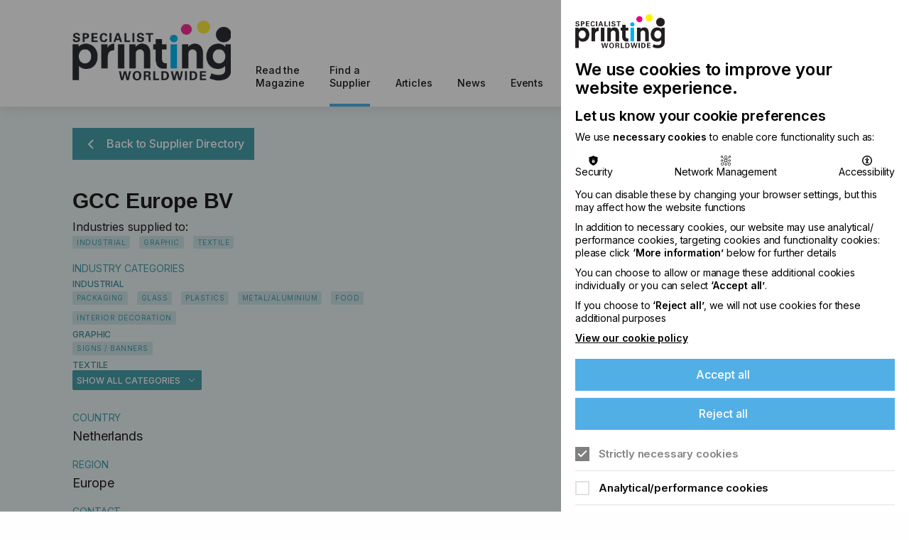

--- FILE ---
content_type: text/html; charset=UTF-8
request_url: https://www.specialistprinting.com/find-a-supplier/gcc-europe-bv/
body_size: 5960
content:
<!DOCTYPE html>

<!--[if lt IE 7]>
<html lang="en"
      class="no-js ie legacy-ie lt-ie10 lt-ie9 lte-ie9 lt-ie8 lt-ie7"> <![endif]-->
<!--[if IE 7]>
<html lang="en"
      class="no-js ie legacy-ie lt-ie10 lt-ie9 lte-ie9 lt-ie8"> <![endif]-->
<!--[if IE 8]>
<html lang="en" class="no-js ie legacy-ie lt-ie10 lt-ie9 lte-ie9"> <![endif]-->
<!--[if IE 9]>
<html lang="en" class="no-js ie legacy-ie lt-ie10"> <![endif]-->
<!--[if gt IE 9]><!-->
<html lang="en" class="no-js"> <!--<![endif]-->
<!--[if !IE]><!--><script>if(document.documentMode) document.documentElement.className+=' ie'+document.documentMode;</script><!--<![endif]-->

<head>

    
    <meta http-equiv="X-UA-Compatible" content="IE=Edge,chrome=1">
<title>GCC Europe BV
 | Specialist Printing Worldwide</title>


<meta charset="utf-8">
<meta name="author" content="GCC Europe BV
 | Specialist Printing Worldwide">
<meta name="generator" content="Grandad Digital - Powered by You.Create Content Management System">

<script type="application/ld+json">
{
  "@context": "https://schema.org",
  "@type": "Organization",
  "url": "https://www.specialistprinting.com/",
  "logo": "https://www.specialistprinting.com/assets/img/logo.png"
}
</script>

<!-- cache buster: file not found assets/img/favicons/favicon.png -->
    <link rel="canonical"/>
    
<meta name="viewport"
      content="width=device-width, initial-scale=1, maximum-scale=1, user-scalable=no"/>
<link rel="dns-prefetch" href="https://www.specialistprinting.com/"/>
<!--<link rel="dns-prefetch" href="//fast.fonts.com" />-->

<link href="https://fonts.googleapis.com/css2?family=Inter:wght@300;400;500;600&display=swap" rel="stylesheet">
<link rel="stylesheet" href="https://unpkg.com/swiper/swiper-bundle.min.css">

<link href="https://www.specialistprinting.com/assets/css/app.css?v=56398cbfeebb88b1b7c6a25808f87460" rel="stylesheet" type="text/css" />
<script>
  document.documentElement.className = document.documentElement.className.replace(/\bno-js\b/, 'js');
  var base_url = 'https://www.specialistprinting.com/',
    gdrck = '6LfNu7YZAAAAAMU6itaBmJ7qCeeR1Sn8cEaVE5Sn',
    $ajaxRequestSent = false;
</script>

<!-- Global site tag (gtag.js) - Google Analytics -->
<script>
  function addGA4(){
    var script = document.createElement('script');
    script.setAttribute("async", "");
    script.src = "https://www.googletagmanager.com/gtag/js?id=G-0EB5QTRVLZ";
    document.getElementsByTagName('head')[0].appendChild(script);
    window.dataLayer = window.dataLayer || [];
    function gtag(){dataLayer.push(arguments);}
    gtag('js', new Date());
    gtag('config', 'G-0EB5QTRVLZ');



  }


</script>

    <!-- End Google Analytics -->
    <script>
      function addGA(){
        var script = document.createElement('script');
        script.setAttribute("async", "");
        script.src = "https://www.googletagmanager.com/gtag/js?id=UA-71349367-1";
        document.getElementsByTagName('head')[0].appendChild(script);
        function gtag(){dataLayer.push(arguments);}
        gtag('js', new Date());
        gtag('config', 'UA-71349367-1');
        window.gtag = gtag;

      }
    </script>
    <script>
      window.dataLayer = window.dataLayer || [];

    </script>


    
            <meta property="og:type" content="website"/>
                        <meta property="og:title" content="GCC Europe BV - Specialist Printing Worldwide"/>
                        <meta property="og:url" content="https://www.specialistprinting.com/find-a-supplier/gcc-europe-bv/"/>
                        <meta property="og:image" content="https://www.specialistprinting.com/assets/img/logo.png"/>
                        <meta property="og:site_name" content="Specialist Printing Worldwide"/>
                        <meta property="og:locale" content="EN_GB"/>
                        <meta property="twitter:card" content="summary_large_image"/>
                        <meta property="twitter:title" content="GCC Europe BV - Specialist Printing Worldwide"/>
                        <meta property="twitter:image:src" content="https://www.specialistprinting.com/assets/img/logo.png"/>
                        <meta property="twitter:image:alt" content="Specialist Printing Worldwide"/>
                        <meta property="twitter:domain" content="www.specialistprinting.com"/>
            

<script>
  function addHubspot(){
    var script = document.createElement('script');
    script.setAttribute("async", "");
    script.setAttribute("id", "hs-script-loader");
    script.src = "//js-eu1.hs-scripts.com/143603528.js";
    document.getElementsByTagName('head')[0].appendChild(script);
  }

</script>



<link rel="apple-touch-icon" sizes="180x180" href="https://www.specialistprinting.com/assets/favicons/apple-touch-icon.png">
<link rel="icon" type="image/png" sizes="32x32" href="https://www.specialistprinting.com/assets/favicons/favicon-32x32.png">
<link rel="icon" type="image/png" sizes="16x16" href="https://www.specialistprinting.com/assets/favicons/favicon-16x16.png">
<link rel="manifest" href="https://www.specialistprinting.com/assets/favicons/site.webmanifest">
<meta name="msapplication-TileColor" content="#ffffff">
<meta name="theme-color" content="#ffffff">

</head>
<body class="dark-blue">


<div class="_gd_advert_container billboard mobile_banner"></div>
<div class="header-sizer ">
<header class="header ">
  
  <div class="container desktop-only">
    <div class="header-inner">
      <div class="header-left">
        <div class="container mobile-only">
          <div class="header-left-inner">
            <a href="https://www.specialistprinting.com/" class="logo" aria-label=""></a>

            <button class="nav-trigger font-bold">
                <span class="menu-label">Menu</span>
            </button>
          </div>
        </div>
      </div>
      <div class="header-right">
        <div class="container mobile-only">
          <div class="header-right-inner">
            <nav class="main-nav mobile">
                        <a  href="https://www.specialistprinting.com/read-the-magazine/"                                                        title="Read the Magazine">Read the Magazine</a>
                <a  href="https://www.specialistprinting.com/find-a-supplier/" class="active"                                                       title="Find a Supplier">Find a Supplier</a>
                <a  href="https://www.specialistprinting.com/articles/"                                                        title="Articles">Articles</a>
                <a  href="https://www.specialistprinting.com/news/"                                                        title="News">News</a>
                <a  href="https://www.specialistprinting.com/events/"                                                        title="Events">Events</a>
                <a  href="https://www.specialistprinting.com/printconnect-podcast/"                                                        title="printconnect Podcast">printconnect Podcast</a>
                <a  href="https://www.specialistprinting.com/advertise-with-us/"                                                        title="Work with Us">Work with Us</a>
                <a  href="https://www.specialistprinting.com/chineseissues/"                                                        title="Chinese Publication">Chinese Publication</a>
                <a  href="https://www.specialistprinting.com/latest-newsletter/"                                                        title="Latest Newsletter">Latest Newsletter</a>
                    </nav>
            <nav class="top-nav mobile">
                <!-- <div class="member-nav-container"></div> -->
                <a href="https://www.specialistprinting.com/search/">Search</a>
                <button class="button  button-no-arrow active join-printconnect">Join Printconnect</button>

                            </nav>
          </div>
        </div>
      </div>
    </div>
  </div>

</header>
</div>

    <div class="overlay"></div>
    <div class="overlay-login"></div>
    <div class="outer-container">
      <div class="filter-overlay"></div>
    
<div class="gdad-data" data-gdad="1470"></div>
<div class="page company">
  <section class="template template-company   ">
      <div class="template-top ">
        <div class="container template-top-inner">
          <div class="template-content">

            <div class="template-back">
              <a href="https://www.specialistprinting.com/find-a-supplier/"><div class="button button-teal button-back">Back to Supplier Directory</div></a>
            </div>
            <div class="template-content-top">
                            <div class="template-title-wrapper">
                                  <h1 class="template-title font-title font-large"><span>GCC Europe BV</span>
</h1>
                                <div class="market_segments">
                  <div class="segments-label tag-title">Industries supplied to:</div>
                                  <span class="market_segment">Industrial</span>
                                  <span class="market_segment">Graphic</span>
                                  <span class="market_segment">Textile</span>
                                </div>
              </div>

            </div>
            <div class="template-content-left">







              <div class="template-tags">
                              <div class="template-tag tag-accordion-container">
                  <div class="tag-title">Industry Categories</div>
                  <div class="tag-accordion company">

                                    <div class="tag-check tag-title-sub">Industrial</div>
                                      <div class="tag-check tag-block">Packaging</div>
                                      <div class="tag-check tag-block">Glass</div>
                                      <div class="tag-check tag-block">Plastics</div>
                                      <div class="tag-check tag-block">Metal/Aluminium</div>
                                      <div class="tag-check tag-block">Food</div>
                                      <div class="tag-check tag-block">Interior Decoration</div>
                                                      <div class="tag-check tag-title-sub">Graphic</div>
                                      <div class="tag-check tag-block">Signs / Banners</div>
                                                      <div class="tag-check tag-title-sub">Textile</div>
                                      <div class="tag-check tag-block">Home Textiles</div>
                                      <div class="tag-check tag-block">Apparel & garments</div>
                                                    </div>

                </div>
              
                                <div class="template-tag">
                  <div class="tag-title" >Country</div>
                  <div class="tag">Netherlands</div>
                </div>
                                                <div class="template-tag">
                  <div class="tag-title" >Region</div>
                  <div class="tag">Europe</div>
                </div>
                



              </div>


              <div class="template-contact">
                <div class="contact-label">Contact</div>
                <span class="contact-icon address">Eglantierbaan 43-45, 2908 LV Capelle aan den Ijssel</span>
                <span class="contact-icon phone_number">+31 10 442 1486</span>
                <span class="contact-icon initial_contact"></span>
              </div>


              <div class="template-buttons">
                <a href="https://www.gccworld.com/" target="_blank"><div class="button button-teal">Visit our Website</div></a>
                              </div>
            </div>

            <div class="template-content-right">



                          </div>

          </div>


        </div>
      </div>

    </div>

      </section>

  </div>
    <div class="push"></div>

  </div>
<footer class="footer">
    <div class="container">
        <section class="footer-section">
                            <nav class="footer-nav">
                                            <a  href="https://www.specialistprinting.com/about-us/">About Us</a>
                                            <a  href="https://www.specialistprinting.com/contact-us/">Contact Us</a>
                                            <a  href="https://www.specialistprinting.com/publish-with-us/">Publish with us</a>
                                            <a  href="https://www.specialistprinting.com/terms-and-conditions/">Terms and Conditions</a>
                                            <a  href="https://www.specialistprinting.com/privacy/">Privacy</a>
                                    </nav>
                    </section>


        <div class="footer-info">
            <section class="footer-contact">
                <div class="footer-address">Chamond Media Ltd - Trading as Specialist Printing Worldwide</div>
                <div class="footer-reg">Registered in the UK, Company No.: 12186669 </div>
                <div class="footer-phone">Phone: <a href="tel:+44 7889 637 434">+44 7889 637 434</a></div>
            </section>

            <section class="footer-section social-links">
                                    <div class="footer-section-inner social-icons">
                        <a href="https://www.facebook.com/specialistprintingworldwide/" class="facebook" title="Facebook"
   target="_blank"></a><a href="https://www.linkedin.com/company/specialistprinting" class="linkedin" title="LinkedIn"
   target="_blank"></a><a href="https://youtube.com/channel/UCUtDTXVjfDBLeLIkKW0ZsTQ" class="youtube" title="Youtube"
   target="_blank"></a>                    </div>
                            </section>
        </div>



        <section class="footer-logos">
            <a href="https://esma.com/" class="footer-logo esma" target="_blank"></a>
            <a href="https://www.printingunited.com/" class="footer-logo printing" target="_blank"></a>
            <a href="https://www.fespa.com/en " class="footer-logo fespa" target="_blank"></a>

            <a href="https://sgai.org.in/aboutus.html" target="_blank" class="footer-logo sgai"></a>
            <div class="footer-logo csgia"></div>
            <div class="footer-logo cspia"></div>
            <a href="https://fogra.org/en/" target="_blank" class="footer-logo fogra"></div>

        </section>

    </div>

    <section class="footer-credit">
        <div class="container">
            <div class="copy font-xsmall">&copy; 2026 Specialist Printing Worldwide |
                All Rights Reserved
            </div>

            <div class="credit font-xsmall">
                Site by <a href="https://grandad.digital" target="_blank" rel="noreferrer" title="Grandad Digital">Grandad.digital</a>
            </div>
        </div>
    </section>

</footer>

<div class="modal-banner ">
    <div class="modal-banner-bg close-modal"></div>
    <div class="modal-banner-container tall blue">
    <button class="close-modal close-modal-button">
      <svg xmlns="http://www.w3.org/2000/svg" width="20" height="21" viewBox="0 0 20 21" fill="none">
        <title>Close modal</title>
      <path d="M18.6985 2.00024L1.69866 19.0001" stroke="#000000" stroke-width="3"/>
      <path d="M18.2838 19L1.28399 2.00017" stroke="#000000" stroke-width="3"/>
      </svg>
    </button>
    <div class="modal-banner-inner">

          <div class="modal-image">
        <div class="image-container ">
            <img src="https://www.specialistprinting.com/assets/img/blank.png"  data-custom="{&quot;img_src&quot;:&quot;images\/uploads\/25b4e15b62deb73c211dcb7b498198cf.png&quot;,&quot;original&quot;:{&quot;width&quot;:&quot;1920&quot;,&quot;height&quot;:&quot;1080&quot;,&quot;orientation&quot;:&quot;landscape&quot;}}"  alt=""/>
        </div>
      </div>
        <div class="modal-content">
        <h3 class="modal-title font-title font-large ">If you're enjoying our content</h3>
          <div class="te">
        <p>Please sign up to printconnect for exclusive offers on events, a monthly roundup of the latest news, and the latest issue sent directly to you and more.</p>      </div>
                        <button class="button show-iframe">Join printconnect</button>
              </div>
    </div>
        <div class="banner-inner-btm">
        <iframe src="https://share-eu1.hsforms.com/18vD-C-djQ2W6xhAhzYR-PQ2dhx6w"></iframe>
    </div>
        <svg class="modal-svg" width="570" height="229" viewBox="0 0 570 229" fill="none" xmlns="http://www.w3.org/2000/svg">
    <ellipse cx="558.95" cy="42.1625" rx="35.2293" ry="35.2087" transform="rotate(167.666 558.95 42.1625)" fill="#522F85"/>
    <ellipse cx="462.537" cy="157.85" rx="57.2476" ry="57.2142" transform="rotate(167.666 462.537 157.85)" fill="#522F85"/>
    <ellipse cx="299.459" cy="216.032" rx="61.6513" ry="61.6153" transform="rotate(167.666 299.459 216.032)" fill="#522F85"/>
    <ellipse cx="89.886" cy="185.27" rx="74.8623" ry="74.8185" transform="rotate(167.666 89.886 185.27)" fill="#522F85"/>

    </svg>
  </div>
</div>

<script id="_gd_adverts">
    _gd_adverts_sizes = [{"slot_size":"billboard","desktop":"1","mobile":"0"},{"slot_size":"leaderboard","desktop":"1","mobile":"0"},{"slot_size":"mpu","desktop":"1","mobile":"1"},{"slot_size":"skyscraper","desktop":"1","mobile":"0"},{"slot_size":"mobile_banner","desktop":"0","mobile":"1"},{"slot_size":"mobile_leaderboard","desktop":"0","mobile":"1"},{"slot_size":"small_square","desktop":"1","mobile":"1"}];
    _gd_adverts_views = {"billboard":"<div class=\"advert billboard\">\n    <div class=\"advert-inner\">\n        <div class=\"sizer\">\n            <%\n            if (slot_type == \"image\" && image_url)\n            {\n            %>\n            <a class=\"_gd_ad_target event-ad-link<% if (open_in_new_window) { %>-external\"\n               target=\"_blank<% } %>\"\n               data-_gd_ad_data=\"[<%=campaign_id%>,<%=advert_id%>,<%=id%>]\"\n               href=\"<%=target_url%>\" title=\"<%=target_title%>\">\n                <img src=\"<%=image_url%>\"\/>\n            <\/a>\n            <%\n            }\n            else if (slot_type == \"embed\" && embed_code)\n            {\n            print(embed_code);\n            }\n            %>\n        <\/div>\n    <\/div>\n<\/div>\n","mobile_banner":"<div class=\"advert m_banner\">\n    <div class=\"advert-inner\">\n        <div class=\"sizer\">\n            <%\n            if (slot_type == \"image\" && image_url)\n            {\n            %>\n            <a class=\"_gd_ad_target event-ad-link-<% if (open_in_new_window) { %>external\"\n               _target=\"about:blank<% } %>\"\n               data-_gd_ad_data=\"[<%=campaign_id%>,<%=advert_id%>,<%=id%>]\"\n               href=\"<%=target_url%>\">\n                <img src=\"<%=image_url%>\"\/>\n            <\/a>\n            <%\n            }\n            else if (slot_type == \"embed\" && embed_code)\n            {\n            print(embed_code);\n            }\n            %>\n        <\/div>\n    <\/div>\n<\/div>\n"};
    _gd_adverts_data = {"page_limit":"2","campaigns":[{"id":"1288","weight":100,"tracking_code":"","adverts":[{"id":"1287","weight":100,"tracking_code":"","slots":[{"id":"1267","weight":50,"tracking_code":"","slot_size":"leaderboard","slot_type":"image","image_url":"https:\/\/www.specialistprinting.com\/images\/uploads\/588ad8527fa065dfb553a6ecafdd18d2.jpg","target_url":"https:\/\/www.specialistprinting.com\/advertise-with-us\/","target_title":"","open_in_new_window":false},{"id":"1343","weight":50,"tracking_code":"","slot_size":"mobile_leaderboard","slot_type":"image","image_url":"https:\/\/www.specialistprinting.com\/images\/uploads\/9330d3c348f49da0a5dfd0e8bb9ba4e3.png","target_url":"https:\/\/www.specialistprinting.com\/advertise-with-us\/","target_title":"","open_in_new_window":false}]}]}]};
</script>

<script
  src="https://code.jquery.com/jquery-3.5.1.min.js"
  integrity="sha256-9/aliU8dGd2tb6OSsuzixeV4y/faTqgFtohetphbbj0="
  crossorigin="anonymous"></script>
  <script defer src="https://code.jquery.com/ui/1.12.1/jquery-ui.min.js" integrity="sha256-VazP97ZCwtekAsvgPBSUwPFKdrwD3unUfSGVYrahUqU=" crossorigin="anonymous"></script>
<script src="https://cdn.jsdelivr.net/npm/ie11-custom-properties@latest/ie11CustomProperties.js"></script>
<script src="https://cdn.jsdelivr.net/npm/litepicker/dist/js/main.js"></script>

<script src="https://unpkg.com/swiper/swiper-bundle.min.js"></script>
<script defer type="text/javascript" src="https://www.specialistprinting.com/assets/js/vendor/foundation.min.js?v=c7bcb504230dd454c8a7282f44f11a56"></script>
<script defer type="text/javascript" src="https://www.specialistprinting.com/assets/js/vendor/isotope.js?v=429037b5aee16c10d7b2493b8cb50a4a"></script>
<script defer type="text/javascript" src="https://www.specialistprinting.com/assets/js/vendor/filter.js?v=f337f2c1a71e563e6a10b59620c3dc12"></script>
<script defer type="text/javascript" src="https://www.specialistprinting.com/assets/js/vendor/jquery.fileupload.js?v=186d5698bb9a6f232a6155a1d08c810b"></script>
<script defer type="text/javascript" src="https://www.specialistprinting.com/assets/js/vendor/js.cookie.js?v=32c401393bb4ff6be63836f2ea75f1f3"></script>
<script defer type="text/javascript" src="https://www.specialistprinting.com/assets/js/vendor/bodyscrollock.js?v=69b5d0f0253f81d0aa0394c9b472edd5"></script>
<script defer type="text/javascript" src="https://www.specialistprinting.com/assets/js/dist/form.js?v=de2977ca68dcf73f513daf8642f991f6"></script>
<script defer type="text/javascript" src="https://www.specialistprinting.com/assets/js/dist/form-filter.js?v=b2eab670e008712a7feb410bf5be32f9"></script>
<script defer type="text/javascript" src="https://www.specialistprinting.com/assets/js/dist/search.js?v=f7cbd64dfd8a3b4b29626ae851cc3493"></script>
<script defer type="text/javascript" src="https://www.specialistprinting.com/assets/js/dist/members.js?v=5734b6b6ad216c2b28bce5206de28919"></script>
<script defer type="text/javascript" src="https://www.specialistprinting.com/assets/js/dist/images.js?v=369ad637e349f175d14cba85559668b3"></script>
<script defer type="text/javascript" src="https://www.specialistprinting.com/assets/js/dist/events.js?v=bdd29936c2b51818a0b66646497331a1"></script>
<script defer type="text/javascript" src="https://www.specialistprinting.com/assets/js/dist/video.js?v=3455de3fa252261559dc7988326a9e7b"></script>
<script defer type="text/javascript" src="https://www.specialistprinting.com/assets/js/dist/cookie.js?v=7a63cba0bc61b816699530af7f1c203e"></script>
<script defer type="text/javascript" src="https://www.specialistprinting.com/assets/js/dist/modal.js?v=66f6984a4d540ec20b3705163dd64b4b"></script>
<script defer type="text/javascript" src="https://www.specialistprinting.com/assets/js/dist/app.js?v=83367224a42c7c869c6a0ec16ad0c750"></script>
<script defer type="text/javascript" src="https://www.specialistprinting.com/assets/js/dist/adverts.js?v=79be053380bc4b4322a48987fc44d4af"></script>
<script defer type="text/javascript" src="https://www.specialistprinting.com/assets/js/dist/supplier_directory_form.js?v=5644ea09858cfd1d86f6bfd20947654d"></script><div class="modal" id="modal"></div>

</body>
<script defer type="text/javascript" src = "[data-uri]"></script>

</html>


--- FILE ---
content_type: image/svg+xml
request_url: https://www.specialistprinting.com/assets/img/map-pin-t.svg
body_size: -18
content:
<svg width="24" height="24" fill="none" xmlns="http://www.w3.org/2000/svg"><path d="M21 10c0 7-9 13-9 13s-9-6-9-13a9 9 0 1118 0z" stroke="#479FAB" stroke-width="2" stroke-linecap="round" stroke-linejoin="round"/><path d="M12 13a3 3 0 100-6 3 3 0 000 6z" stroke="#479FAB" stroke-width="2" stroke-linecap="round" stroke-linejoin="round"/></svg>

--- FILE ---
content_type: application/javascript
request_url: https://www.specialistprinting.com/assets/js/dist/cookie.js?v=7a63cba0bc61b816699530af7f1c203e
body_size: 3134
content:
"use strict";

var dropCookie = true;
var cookieDuration = 365;
var cookieName = 'complianceCookiePWO';
var cookieValue = {
  functional: false,
  advertising: false,
  performance: false
};
var full_domain = /:\/\/([^\/]+)/.exec(window.location.href)[1];
var domain = 'grandaddigital.co.uk';
var path = window.location.pathname;
function removeCookie(cookie) {
  if (Cookies.get(cookie)) {
    Cookies.remove(cookie, {
      path: '/',
      domain: '.' + full_domain
    });
    Cookies.remove(cookie, {
      path: '/',
      domain: '.' + domain
    });
    Cookies.remove(cookie, {
      path: '/'
    });
  }
}
$(document).ready(function () {
  if (!checkCookie(window.cookieName)) {
    createBanner();
    triggerOptions(cookieValue);
  } else {
    cookieValue = getCookie(window.cookieName);
    triggerOptions(cookieValue);
  }
});
$(document).on('change', '#cookie-law input[type="checkbox"]', function () {
  var $this = $(this),
    name = $this.attr('name'),
    prop = $this.prop('checked');
  $(document).find('input[name="' + name + '"]').prop('checked', prop);
});
$(document).on('click', '#cookie-law .more-info', function () {
  if ($(this).hasClass('open')) {
    $(this).removeClass('open');
    $('.cookie-consent-detail').removeClass('open');
  } else {
    $(this).addClass('open');
    $('.cookie-consent-detail').addClass('open');
  }
});
$(document).on('click', '#cookie-law .cancel', function () {
  $('#cookie-law .more-info').removeClass('open');
  $('.cookie-consent-detail').removeClass('open');
});
$(document).on('click', '.accept-all', function () {
  $('input[name="functional_cookies"]').prop('checked', true);
  $('input[name="advertising_cookies"]').prop('checked', true);
  $('input[name="performance_cookies"]').prop('checked', true);
  cookieValue['functional'] = true;
  cookieValue['advertising'] = true;
  cookieValue['performance'] = true;
  triggerOptions(cookieValue);
  createCookie(cookieName, cookieValue, cookieDuration);
  hideBanner();
  // removeBanner();
});

$(document).on('click', '.reject-all', function () {
  $('input[name="functional_cookies"]').prop('checked', false);
  $('input[name="advertising_cookies"]').prop('checked', false);
  $('input[name="performance_cookies"]').prop('checked', false);
  cookieValue['functional'] = false;
  cookieValue['advertising'] = false;
  cookieValue['performance'] = false;
  triggerOptions(cookieValue);
  createCookie(cookieName, cookieValue, cookieDuration);
  hideBanner();
  // removeBanner();
});

$(document).on('click', '.accept', function () {
  var functional_cookies = $('input[name="functional_cookies"]').prop('checked'),
    advertising_cookies = $('input[name="advertising_cookies"]').prop('checked'),
    performance_cookies = $('input[name="performance_cookies"]').prop('checked');
  cookieValue['functional'] = functional_cookies;
  cookieValue['advertising'] = advertising_cookies;
  cookieValue['performance'] = performance_cookies;
  triggerOptions(cookieValue);
  createCookie(cookieName, cookieValue, cookieDuration);
  hideBanner();

  // removeBanner();
});

function triggerOptions(cookieValue) {
  //turn on tracking
  if (cookieValue.functional) {} else {}
  if (cookieValue.advertising) {} else {
    if (Cookies.get('DSID')) {
      Cookies.remove('DSID', {
        path: '/',
        domain: '.doubleclick.net'
      });
    }
  }
  if (cookieValue.performance) {
    if (typeof addGA4 == 'function') {
      addHubspot();
    }
    if (typeof addGA == 'function') {
      addGA(window, document, 'script', '//www.google-analytics.com/analytics.js', 'ga');
    }
    if (typeof addGA4 == 'function') {
      addGA4();
    }
    if (typeof addGTM == 'function') {
      addGTM(window, document, 'script', 'dataLayer');
    }
    if (typeof addHotjar == 'function') {
      addHotjar(window, document, 'https://static.hotjar.com/c/hotjar-', '.js?sv=');
    }
    if (typeof addFbPixel == 'function') {
      addFbPixel();
    }
    if (typeof addLinkedIn == 'function') {
      addLinkedIn();
    }
    if (typeof addTwitter == 'function') {
      addTwitter();
    }
  } else {
    removeGTM();
    removeGA();
    removeAddThis();
    removeHotjar();
    removeYouTube();
    removeVimeo();
    removeGoogle();
    removeFacebook();
    removeAdSense();
  }
}
function addAddThis() {
  if (typeof addthis_id != 'undefined' && addthis_id.length) {
    var addthis_script = document.createElement('script'),
      head = document.getElementsByTagName('head')[0];
    addthis_config = {
      pubid: addthis_id,
      data_track_clickback: false,
      data_use_cookies_ondomain: 1,
      data_use_cookies: 1
    };
    addthis_script.id = "addthis_script";
    addthis_script.src = '//s7.addthis.com/js/300/addthis_widget.js#pubid="' + addthis_id + '"';
    addthis_script.type = "text/javascript";
    head.appendChild(addthis_script);
  }
}
function removeAddThis() {
  $('.share-this').hide();
  if ($('#addthis_script').length) {
    $('#addthis_script').remove();
  }
  removeCookie('__atuvc');
  removeCookie('__atuvs');
  if (Cookies.get('loc')) {
    Cookies.remove('loc', {
      path: '/',
      domain: '.addthis.com'
    });
  }
  if (Cookies.get('uvc')) {
    Cookies.remove('uvc', {
      path: '/',
      domain: '.addthis.com'
    });
  }
  if (Cookies.get('xtc')) {
    Cookies.remove('xtc', {
      path: '/',
      domain: '.addthis.com'
    });
  }
}
function removeGTM() {
  removeCookie('_ga');
  removeCookie('_gid');
  removeCookie('_gat');
  if (typeof ga_id != "undefined") {
    removeCookie('_ga_' + ga_id);
  }
}
function removeGA() {
  removeCookie('_ga');
  removeCookie('_gid');
  removeCookie('_gat');
  if (typeof ga_id != "undefined") {
    removeCookie('_ga_' + ga_id);
  }
}
function removeHotjar() {
  removeCookie('_hjAbsoluteSessionInProgress');
  removeCookie('_hjTLDTest');
  removeCookie('_hjid');
  removeCookie('_hjFirstSeen');
}
function removeAdSense() {
  removeCookie('_gcl_au');
}
function removeYouTube() {
  if (Cookies.get('VISITOR_INFO1_LIVE')) {
    Cookies.remove('VISITOR_INFO1_LIVE', {
      path: '/',
      domain: '.youtube.com'
    });
  }
  if (Cookies.get('YSC')) {
    Cookies.remove('YSC', {
      path: '/',
      domain: '.youtube.com'
    });
  }
}
function removeVimeo() {
  if (Cookies.get('vuid')) {
    Cookies.remove('vuid', {
      path: '/',
      domain: '.vimeo.com'
    });
  }
}
function removeGoogle() {
  if (Cookies.get('1P_JAR')) {
    Cookies.remove('1P_JAR', {
      path: '/',
      domain: '.google.com'
    });
  }
  if (Cookies.get('CONSENT')) {
    Cookies.remove('CONSENT', {
      path: '/',
      domain: '.google.com'
    });
  }
  if (Cookies.get('_GRECAPTCHA')) {
    Cookies.remove('_GRECAPTCHA', {
      path: '/',
      domain: '.google.com'
    });
  }
  if (Cookies.get('NID')) {
    Cookies.remove('NID', {
      path: '/',
      domain: '.google.com'
    });
  }
  if (Cookies.get('__Secure-3PAPISID')) {
    Cookies.remove('__Secure-3PAPISID', {
      path: '/',
      domain: '.google.com'
    });
  }
  if (Cookies.get('__Secure-3PSID')) {
    Cookies.remove('__Secure-3PSID', {
      path: '/',
      domain: '.google.com'
    });
  }
  if (Cookies.get('__Secure-3PSIDCC')) {
    Cookies.remove('__Secure-3PSIDCC', {
      path: '/',
      domain: '.google.com'
    });
    Cookies.remove('__Secure-3PSIDCC', {
      path: '/'
    });
  }
}
function removeFacebook() {
  removeCookie('_fbp');
}
function createBanner() {
  var container = $('<div id="cookie-law" role="banner" class="cookie-consent"></div>'),
    container_inner = $('<div  class="cookie-consent-inner"></div>'),
    consent_top = $('<div class="cookie-consent-top"></div>'),
    logo = $('<div class="cookie-consent-logo"></div>'),
    title = $('<div class="cookie-consent-title">We use cookies to improve your website experience.</div>'),
    subtitle = $('<div class="cookie-consent-subtitle">Let us know your cookie preferences</div>'),
    text1 = $('<div class="cookie-text"><p>We use <strong>necessary cookies</strong> to enable core functionality such as:</p></div>'),
    text2 = $('<div class="cookie-text"><ul><li class="sec">Security</li><li class="nm">Network Management</li><li class="acc">Accessibility</li></ul></div>'),
    text3 = $('<div class="cookie-text"><p>You can disable these by changing your browser settings, but this may affect how the website functions</p></div>'),
    text4 = $('<div class="cookie-text"><p>In addition to necessary cookies, our website may use analytical/ performance cookies, targeting cookies and functionality cookies: please click <strong>‘More information’</strong> below for further details</p></div>'),
    text5 = $('<div class="cookie-text"><p>You can choose to allow or manage these additional cookies individually or you can select <strong>‘Accept all’</strong>.</p></div>'),
    text6 = $('<div class="cookie-text"><p>If you choose to <strong>‘Reject all’</strong>, we will not use cookies for these additional purposes</p></div>'),
    link = $('<a href="/privacy/" target="_blank" class=" cookie-consent-link ">View our cookie policy</a>'),
    consent_middle = $('<div class="cookie-consent-section cookie-consent-middle"></div>'),
    necessary_cookies = $('<label for="necessary_cookies" class="necessary"><input checked="true" disabled type="checkbox" name="necessary_cookies" id="necessary_cookies" /><span>Strictly necessary cookies</span></label>'),
    functional_cookies = $('<label for="functional_cookies" class="functional_cookies"><input type="checkbox" name="functional_cookies" id="functional_cookies" /><span>Analytical/performance cookies</span></label>'),
    advertising_cookies = $('<label for="advertising_cookies" class="advertising_cookies"><input type="checkbox" name="advertising_cookies" id="advertising_cookies" /><span>Targeting cookies</span></label>'),
    performance_cookies = $('<label for="performance_cookies" class="performance_cookies"><input type="checkbox" name="performance_cookies" id="performance_cookies" /><span>Functionality cookies</span></label>'),
    consent_bottom = $('<div class="cookie-consent-section cookie-consent-bottom"></div>'),
    accept_all = $('<button class="button button-solid-black button-solid accept-all"><span>Accept all</span></button>'),
    reject_all = $('<button class="button button-solid-black button-solid reject-all"><span>Reject all</span></button>'),
    accept = $('<button class="button button-solid-black button-solid accept"><span>Accept cookie selection</span></button>'),
    info = $('<button class="more-info">More information</button>'),
    consent_detail = $('<div class="cookie-consent-detail"></div>'),
    consent_detail_title = $('<div class="cookie-consent-detail-title">Choose your cookie preferences</div>'),
    necessary_detail = $('<div class="cookie-consent-detail-section">These are cookies that are required for the operation of our website. They include, for example, cookies that enable you to log into secure areas of our website.</div>'),
    functional_detail = $('<div class="cookie-consent-detail-section"> These allow us to recognise and count the number of visitors and to see how visitors move around our website when they are using it. This helps us to improve the way our website works, for example, by ensuring that users are finding what they are looking for easily. Examples of these types of cookies include <a href="https://marketingplatform.google.com/intl/en_uk/about/analytics/" target="_blank">Google Analytics</a> and <a href="https://www.hotjar.com/" target="_blank">Hotjar</a>.</div>'),
    advertising_detail = $('<div class="cookie-consent-detail-section">These cookies record your visit to our website, the pages you have visited and the links you have followed. We will use this information to make our website and the advertising displayed on it more relevant to your interests. We may also share this information with third parties for this purpose.</div>'),
    performance_detail = $('<div class="cookie-consent-detail-section">These are used to recognise you when you return to our website. This enables us to personalise our content for you, greet you by name and remember your preferences (for example, your choice of language or region).</div>'),
    save = $('<button class="button button-solid-black button-solid accept"><span>Save Settings</span></button>'),
    cancel = $('<button class="button button-transparent button-transparent-black cancel"><span>Cancel</span></button>');
  consent_top.append(logo, title, subtitle, text1, text2, text3, text4, text5, text6, link, accept_all, reject_all);
  consent_middle.append(necessary_cookies, functional_cookies, advertising_cookies, performance_cookies);
  consent_bottom.append(accept, info);
  var necessary_cookies_clone = necessary_cookies.clone(),
    functional_cookies_clone = functional_cookies.clone(),
    advertising_cookies_clone = advertising_cookies.clone(),
    performance_cookies_clone = performance_cookies.clone();
  necessary_detail.prepend(necessary_cookies_clone);
  functional_detail.prepend(functional_cookies_clone);
  advertising_detail.prepend(advertising_cookies_clone);
  performance_detail.prepend(performance_cookies_clone);
  consent_detail.append(consent_detail_title, necessary_detail, functional_detail, advertising_detail, performance_detail, save, cancel);
  container_inner.append(consent_top, consent_middle, consent_bottom, consent_detail);
  container.append(container_inner);
  $('body').append(container);
  $('body').addClass('no-scroll');
  $('input[name="functional_cookies"]').prop('checked', cookieValue['functional']);
  $('input[name="advertising_cookies"]').prop('checked', cookieValue['advertising']);
  $('input[name="performance_cookies"]').prop('checked', cookieValue['performance']);
}
function hideBanner() {
  $('#cookie-law').fadeOut();
  $('body').removeClass('no-scroll');
}
function showBanner() {
  if ($('#cookie-law').length) {
    $(document).find('#cookie-law').fadeIn();
  } else {
    createBanner();
  }
}
function createCookie(name, value, days) {
  Cookies.set(name, JSON.stringify(value), {
    expires: days
  });
}
function checkCookie(name) {
  if (Cookies.get(name) != undefined) {
    var cookie = JSON.parse(Cookies.get(name));
    if (cookie != undefined) {
      return true;
    }
  }
  return false;
}
function eraseCookie(name) {
  Cookies.remove(name, {
    path: ''
  });
}
function getCookie(name) {
  if (Cookies.get(name) != undefined) {
    var cookie = JSON.parse(Cookies.get(name));
    return cookie;
  }
}
function removeBanner() {
  var element = document.getElementById('cookie-law');
  element.parentNode.removeChild(element);
  createCookie(window.cookieName, window.cookieValue, window.cookieDuration);
}
var show_cookies = $('<div class="show-cookies"><div class="show-cookies-inner">Cookie Settings</div></div>');
$('body').append(show_cookies);
$(document).on('click', '.show-cookies', function () {
  window.showBanner();
});

--- FILE ---
content_type: image/svg+xml
request_url: https://www.specialistprinting.com/assets/img/phone-t.svg
body_size: 70
content:
<svg width="24" height="24" fill="none" xmlns="http://www.w3.org/2000/svg"><path d="M22 16.92v3a1.998 1.998 0 01-2.18 2 19.791 19.791 0 01-8.63-3.07 19.502 19.502 0 01-6-6 19.79 19.79 0 01-3.07-8.67A2 2 0 014.11 2h3a2 2 0 012 1.72c.127.96.362 1.903.7 2.81a2 2 0 01-.45 2.11L8.09 9.91a16 16 0 006 6l1.27-1.27a2 2 0 012.11-.45c.908.338 1.85.573 2.81.7A2 2 0 0122 16.92z" stroke="#479FAB" stroke-width="2" stroke-linecap="round" stroke-linejoin="round"/></svg>

--- FILE ---
content_type: application/javascript
request_url: https://www.specialistprinting.com/assets/js/dist/events.js?v=bdd29936c2b51818a0b66646497331a1
body_size: 417
content:
"use strict";

function gdTrackEvents(c, a, l, v, non_interaction) {
  if (c.length && a.length) {
    var event = {
      hitType: 'event',
      eventCategory: c,
      eventAction: a
    };
    if (l != '') {
      event['eventLabel'] = l;
    }
    if (v != '') {
      event['eventValue'] = v;
    }
    if (non_interaction) {
      event['nonInteraction'] = non_interaction;
    }
    if (gdEvents) {
      ga('send', event);
      return true;
    } else {
      // console.log('event tracking: ');
      // console.log(event);
      return false;
    }
  } else {
    console.log('event tracking failed due to no category or action specified');
    return false;
  }
}

/**
 * Ensure a link sends event tracking before changing the page
 */
function gdDelayLinkClick(el, e, c, a) {
  e.preventDefault();
  var href = el.attr('href');
  var proceed = true;
  proceed = gdTrackEvents(c, a, href);
  if (proceed) {
    if (el.attr('target') == '_blank') {
      window.open(href);
    } else {
      window.location.href = href;
    }
  }
}
$(function () {
  $('.event-link').on('mousedown', function (e) {
    gdTrackEvents('Link', 'Click', this.href);
  });
  $('.event-link-external').on('mousedown', function (e) {
    gdTrackEvents('Outbound Link', 'Click', this.href);
  });
  /*$('.event-ad-link').on('mousedown', function(e){
      gdTrackEvents('Advert Link', 'Click', this.href);
  });
  $('.event-ad-link-external').on('mousedown', function(e){
      gdTrackEvents('Outbound Advert Link','Click', this.href);
  });*/

  /*$(window).on('load', function(){
    $('.advert a').each(function(){
      var $advert = $(this),
          title = $advert.attr('title') + " " + $(this).attr('href'),
          category = 'Advert Impression';
        if ($advert.attr('target') === '_blank')
        category = 'Outbound Advert Impression';
        gdTrackEvents(category, 'Load', title);
    });
  });*/
});

--- FILE ---
content_type: image/svg+xml
request_url: https://www.specialistprinting.com/assets/img/chevron-down-w.svg
body_size: -81
content:
<svg width="24" height="24" fill="none" xmlns="http://www.w3.org/2000/svg"><path d="M6 9l6 6 6-6" stroke="#fff" stroke-width="1.5"/></svg>

--- FILE ---
content_type: application/javascript
request_url: https://www.specialistprinting.com/assets/js/dist/form.js?v=de2977ca68dcf73f513daf8642f991f6
body_size: 5281
content:
"use strict";

function _createForOfIteratorHelper(o, allowArrayLike) { var it = typeof Symbol !== "undefined" && o[Symbol.iterator] || o["@@iterator"]; if (!it) { if (Array.isArray(o) || (it = _unsupportedIterableToArray(o)) || allowArrayLike && o && typeof o.length === "number") { if (it) o = it; var i = 0; var F = function F() {}; return { s: F, n: function n() { if (i >= o.length) return { done: true }; return { done: false, value: o[i++] }; }, e: function e(_e2) { throw _e2; }, f: F }; } throw new TypeError("Invalid attempt to iterate non-iterable instance.\nIn order to be iterable, non-array objects must have a [Symbol.iterator]() method."); } var normalCompletion = true, didErr = false, err; return { s: function s() { it = it.call(o); }, n: function n() { var step = it.next(); normalCompletion = step.done; return step; }, e: function e(_e3) { didErr = true; err = _e3; }, f: function f() { try { if (!normalCompletion && it["return"] != null) it["return"](); } finally { if (didErr) throw err; } } }; }
function _slicedToArray(arr, i) { return _arrayWithHoles(arr) || _iterableToArrayLimit(arr, i) || _unsupportedIterableToArray(arr, i) || _nonIterableRest(); }
function _nonIterableRest() { throw new TypeError("Invalid attempt to destructure non-iterable instance.\nIn order to be iterable, non-array objects must have a [Symbol.iterator]() method."); }
function _unsupportedIterableToArray(o, minLen) { if (!o) return; if (typeof o === "string") return _arrayLikeToArray(o, minLen); var n = Object.prototype.toString.call(o).slice(8, -1); if (n === "Object" && o.constructor) n = o.constructor.name; if (n === "Map" || n === "Set") return Array.from(o); if (n === "Arguments" || /^(?:Ui|I)nt(?:8|16|32)(?:Clamped)?Array$/.test(n)) return _arrayLikeToArray(o, minLen); }
function _arrayLikeToArray(arr, len) { if (len == null || len > arr.length) len = arr.length; for (var i = 0, arr2 = new Array(len); i < len; i++) { arr2[i] = arr[i]; } return arr2; }
function _iterableToArrayLimit(arr, i) { var _i = null == arr ? null : "undefined" != typeof Symbol && arr[Symbol.iterator] || arr["@@iterator"]; if (null != _i) { var _s, _e, _x, _r, _arr = [], _n = !0, _d = !1; try { if (_x = (_i = _i.call(arr)).next, 0 === i) { if (Object(_i) !== _i) return; _n = !1; } else for (; !(_n = (_s = _x.call(_i)).done) && (_arr.push(_s.value), _arr.length !== i); _n = !0) { ; } } catch (err) { _d = !0, _e = err; } finally { try { if (!_n && null != _i["return"] && (_r = _i["return"](), Object(_r) !== _r)) return; } finally { if (_d) throw _e; } } return _arr; } }
function _arrayWithHoles(arr) { if (Array.isArray(arr)) return arr; }
function _typeof(obj) { "@babel/helpers - typeof"; return _typeof = "function" == typeof Symbol && "symbol" == typeof Symbol.iterator ? function (obj) { return typeof obj; } : function (obj) { return obj && "function" == typeof Symbol && obj.constructor === Symbol && obj !== Symbol.prototype ? "symbol" : typeof obj; }, _typeof(obj); }
var gdCurrentFieldset;
var gdApplication = false;
var gdApplicationSave = false;
var gdReCaptchaCallback = function gdReCaptchaCallback() {
  $(".gd-recaptcha").each(function () {
    grecaptcha.render($(this).attr("id"), {
      sitekey: gdrck
    });
  });
};
var submit_json_form = function submit_json_form(form, options, save) {
  var $form = $(form),
    $error_container = $form.siblings(".errors"),
    $response_container,
    data = {
      post_data: $("input:visible, textarea:visible, select:visible, input[type=hidden], .g-recaptcha-response", $form).not(".no-save").serializeArray()
    };
  if (save) $response_container = save.find(".save-response");else $response_container = $form.siblings(".response");
  var $submit = $form.find(":submit");
  $submit.prop("disabled", true);
  $error_container.empty();
  $(".form-element").removeClass("error");
  $("label").removeClass("error");
  if (options) data.options = options;
  if (typeof $form.attr("customer_hash") != "undefined") data.customer = $form.attr("customer_hash");
  if (typeof $form.attr("application_form") != "undefined") {
    data.application_form = true;
    if (save) data.save_application_form = true;
  }
  if (form.name === "account-registration-form") {
    var checkbox = $form.find('input[type="checkbox"]');
    if (!checkbox.is(":checked")) {
      $error_container.empty().text("Please accept the terms & conditions").show().delay(gdFadeLimit).fadeOut("slow");
      $submit.prop("disabled", false);
      return;
    }
  }
  $.ajax({
    url: form.action,
    method: form.method,
    data: JSON.stringify(data),
    contentType: "application/json",
    accept: "application/json",
    dataType: "json"
  }).done(function (response) {
    $response_container.empty();
    $response_container.hide();
    $error_container.empty();
    $error_container.hide();
    $("input, select, textarea", form).parents(".form-element, .form-row").removeClass("error");
    if (!response) {
      $(".submit-button").css("background-color", "#EE3D96").prop("disabled", false);
      $error_container.text("No response from server.");
      if ($(".gd-recaptcha").length) grecaptcha.reset();
      return;
    }
    if (!response.success) {
      $(".submit-button").css("background-color", "#EE3D96").prop("disabled", false);
      var e = "";
      if (!response.errors) {
        e = "Received an invalid response from the server.";
      } else {
        for (var i in response.errors) {
          var element_name = response.errors[i].name,
            message = response.errors[i].message,
            index = response.errors[i].index,
            elements = $("input, select, textarea", form).filter('[name="' + element_name + '"]'),
            element = $(elements[index]);
          if (element[0] && element[0].type && element[0].type == "radio") element = elements;
        }
        if (save) {
          if (response.errors && response.errors.length) {
            var t = "";
            for (var i in response.errors) {
              t = t + response.errors[i].message + "<br/>";
            }
            $(".save-error").empty().append(t).delay(gdFadeLimit).fadeOut("slow");
          }
        } else {
          $error_container.append(e).delay(gdFadeLimit).fadeOut("slow");
        }
        if (response.errors.generic.length) {
          $error_container.empty().text(response.errors.generic).show();
        }
        if ($(".gd-recaptcha").length) grecaptcha.reset();
      }
      $submit.prop("disabled", false);
    } else if (save) {
      if (response.messages && response.messages.length) {
        var t = "";
        for (var i in response.messages) {
          t = t + response.messages[i] + "<br/>";
        }
        $response_container.append(t).show().delay(gdFadeLimit).fadeOut("slow");
        $(".save-success").empty().append(t).show().delay(gdFadeLimit).fadeOut("slow");
      }
    } else {
      $(".media-lock .block-header").hide();
      $(".embed-wrapper").fadeIn();
      $(".submit-button").css("background-color", "#EE3D96").prop("disabled", false);
      if (!$form.hasClass("account-form")) $form.hide();else {
        if (response.account_name) {
          $("#profile-name").text(response.account_name);
        }
      }
      if ($form.hasClass("application_form")) {
        if (response.messages && response.messages.length) {
          var t = "<p>";
          for (var i in response.messages) {
            t = t + response.messages[i] + "<br/>";
          }
          t += "</p>";
        }
        var form_success = $('<div class="form-success"><h2>Form successfully submitted. ' + t + "</h2></div>");
        $(".other-forms").prepend(form_success);
        $(".application-form-container").removeClass("last-section");
        $(".application-form").hide();
        $(".other-forms").show();
        var back_button = $('<button class="back-button">Back to search results</div>');
        back_button.on("click", function () {
          window.history.back();
        });
        $(".other-forms").append(back_button);
        $(window).scrollTop(0);
      }

      // if ($form.closest('.application-registration').length){
      //
      // 	var t = '';
      // 	for (var i in response.messages) {
      // 		t = t + response.messages[i] + '<br/>';
      // 	}
      //
      // 	t += '<p>Once you have verified your account, please login to continue your job application.</p>';
      //
      //      $response_container.append(t).show();
      // }

      if (response.redirect) {
        window.location.href = response.redirect;
      }
      if (response.messages && response.messages.length) {
        var t = "<h2>";
        for (var i in response.messages) {
          t = t + response.messages[i] + "<br/>";
        }
        t += "</h2";
        $response_container.append(t).show();
      }
      if (response.remove_form) {
        $form.remove();
      }
    }

    // $('.submit-button').css('background-color', '#EE3D96').prop('disabled', false);
  }).fail(function (jqXHR, textStatus, errorThrown) {
    $error_container.text("Server request failed.").show().delay(gdFadeLimit).fadeOut("slow");
    $submit.prop("disabled", false);
  });
};
function file_upload($form) {
  var $row = $('<div class="form-row" style="display:block;">'),
    $section_item = $('<section class="form-element form-element-info three-quarters">'),
    $section_delete = $('<section class="form-element form-element-info quarter">'),
    $delete_button = $('<button class="button">Delete</button>'),
    selector = "input[type=file].fileupload";
  $(selector, $form).each(function () {
    var $this = $(this),
      url = $this.data("upload_url"),
      $parent = $this.parent(),
      $error_holder = $("div.errors", $parent),
      $file_holder = $("div.files", $parent),
      current_uploads = $this.data("current_uploads") || [];
    function add_file_item(file_item) {
      var $item_delete = $delete_button.clone(),
        $item_row = $row.clone();
      $item_delete.attr("data-delete", file_item.file_hash);
      $item_delete.click(function (e) {
        e.preventDefault();
        var data = {
          form_id: $form.attr("form_id"),
          field: $this[0].name,
          form_submission_hash: $form.attr("submission_hash"),
          file_name: file_item.name,
          item: $(this).data("delete")
        };
        $.ajax({
          url: $this.data("remove_upload_url"),
          data: data,
          method: "post"
        }).done(function (response) {
          if (response.success === false) {
            if (_typeof(response.errors) == "object") {
              for (var i in response.errors) {
                $("<p/>").text(response.errors[i]).appendTo($error_holder);
              }
            }
          } else {
            $item_row.remove();
          }

          //set_required();
        });
      });

      $file_holder.append($item_row.append($section_item.clone().append($("<p/>").text(file_item.name)), $section_delete.clone().append($item_delete), '<input type="hidden" name="' + $this[0].name + '[]" value="' + file_item.file_hash + '">'));

      //set_required(false);
    }

    function set_required(state) {
      if (typeof state === "undefined") {
        if ($(".form-row", $file_holder).length) {
          $(selector, $parent).prop("required", false);
        } else {
          $(selector, $parent).prop("required", true);
        }
      } else {
        $(selector, $parent).prop("required", state);
      }
    }

    //set_required(true);

    if (!$error_holder.length) {
      $error_holder = $('<div class="errors">');
      $this.parent().append($error_holder);
    }
    $error_holder.empty();
    if (!$file_holder.length) {
      $file_holder = $('<div class="files">');
      $this.parent().append($file_holder);
    }
    if (current_uploads.length) {
      $.each(current_uploads, function (i, file_name) {
        add_file_item(file_name);
      });
    }
    var data = {
      form_id: $form.attr("form_id"),
      field: $this[0].name,
      form_submission_hash: $form.attr("submission_hash")
    };
    $this.fileupload({
      formData: data,
      url: url,
      dataType: "json",
      done: function done(e, data) {
        if (data.result.success === false) {
          if (_typeof(data.result.errors) == "object") {
            $.each(data.result.errors, function (i, error_message) {
              $("<p/>").text(error_message).appendTo($error_holder);
            });
          }
          return false;
        }
        $.each(data.result.files, function (index, file_item) {
          add_file_item(file_item);
        });
      },
      progressall: function progressall(e, data) {
        var progress = parseInt(data.loaded / data.total * 100, 10);
        $("#progress .progress-bar").css("width", progress + "%");
      },
      send: function send(e, data) {
        $error_holder.empty();
        return true;
      }
    }).prop("disabled", !$.support.fileInput).parent().addClass($.support.fileInput ? undefined : "disabled");
  });
}

////end of file upload

var gdFadeLimit = 3000;
function trigger_conditionals($target_element, conditional_types) {
  for (var _i = 0, _Object$entries = Object.entries(conditional_types); _i < _Object$entries.length; _i++) {
    var _Object$entries$_i = _slicedToArray(_Object$entries[_i], 2),
      format = _Object$entries$_i[0],
      conditions = _Object$entries$_i[1];
    var result = null;
    var _iterator = _createForOfIteratorHelper(conditions),
      _step;
    try {
      for (_iterator.s(); !(_step = _iterator.n()).done;) {
        var condition = _step.value;
        if (result == null) result = condition();else result = result || condition();
      }
    } catch (err) {
      _iterator.e(err);
    } finally {
      _iterator.f();
    }
    if (result !== null) format_element($target_element, format, result);
  }
}
function conditional_check($control_elements, $target_element, desired_value) {
  var control_values = [];
  $control_elements.each(function (i, elem) {
    var $elem = $(elem);
    if (elem.type) {
      if (elem.type == "checkbox" || elem.type == "radio") {
        if (!elem.checked) return;
        if ($elem.data("data_source_id")) {
          control_values.push($elem.siblings("label").text().trim());
        } else {
          control_values.push(elem.value);
        }
      } else if (elem.tagName == "SELECT") {
        if (!elem.value) return;
        if ($elem.data("data_source_id")) {
          control_values.push($('option[value="' + control_value + '"]', elem).text().trim());
        } else {
          control_values.push(elem.value);
        }
      } else {
        if (!elem.value) return;
        control_values.push(elem.value);
      }
    }
  });
  if (desired_value === null) desired_value = "";
  return control_values.indexOf(desired_value) !== -1;
}
function format_element($target_element, format, result) {
  var $form_section = $target_element.closest(".form-section");
  if (result) {
    if (format == "show") {
      $target_element.closest(".conditional_target").show();
      $target_element.removeClass("no-save");
    } else if (format == "hide") {
      $target_element.closest(".conditional_target").hide().addClass("hide");
      $target_element.addClass("no-save");
      var hide_all = true;
      $form_section.find(".conditional_target").each(function () {
        if ($(this).is(":visible")) {
          hide_all = false;
        }
      });
      if (hide_all) {
        $form_section.hide();
      }
    } else if (format == "require") $target_element.attr("required", "required");else if (format == "optional") $target_element.attr("required", false);
  } else {
    if ($target_element.data("initial_state")) {
      var initial_state = $target_element.data("initial_state");
      if (initial_state.required) $target_element.attr("required", "required");else $target_element.attr("required", false);
      if (initial_state.hidden) {
        $target_element.closest(".conditional_target").hide();
      } else {
        $target_element.closest(".conditional_target").show();
      }
    }
  }
}
function gdProcessConditionalFormats(container) {
  container.find("[data-conditional_formats]").each(function (i, e) {
    var $target_element = $(this),
      conditional_formats = $(this).data("conditional_formats"),
      conditional_types = {
        show: [],
        hide: [],
        optional: [],
        require: []
      };
    if (!conditional_formats || !conditional_formats.length) return;
    $.each(conditional_formats, function (j, item) {
      if (!item.element_name || !item.format) return;
      var element_name = item.element_name,
        $control_elements = $(document).find(' [name="' + element_name + '"]');
      if (!$control_elements.length) $control_elements = $(document).find(' [name="' + element_name + '[]"]');
      if (!$control_elements.length) return;

      // if ($control_elements[0].type && $control_elements[0].type == 'radio')
      // 	$control_elements = $('form [name="' + element_name + '"]:checked');

      conditional_types[item.format].push(function () {
        return conditional_check($control_elements, $target_element, item.element_value);
      });
      $control_elements.change(function () {
        trigger_conditionals($target_element, conditional_types);
      });
    });
    trigger_conditionals($target_element, conditional_types);
  });
}
function test_toggle_required(container) {
  var required = !$('input[type=checkbox]:checked', container).length;
  $('input[type=checkbox]', container).each(function () {
    $(this).attr('required', required ? 'REQUIRED' : false);
  });
}
function help_required_checkboxes() {
  $('.form-row>.checkboxes').each(function () {
    var container = $(this),
      initial_state = container.data('initial_state');
    if (!initial_state || !initial_state.required) return;
    $('input[type=checkbox]', this).change(function () {
      test_toggle_required(container);
    });
    test_toggle_required(container);
  });
}
$(document).ready(function () {
  if (!$("form.ajax").length) return;
  if ($(".gd-recaptcha").length) $.getScript("https://www.google.com/recaptcha/api.js?onload=gdReCaptchaCallback&render=explicit", function () {});
  if ((typeof _form_conditionals === "undefined" ? "undefined" : _typeof(_form_conditionals)) == "object") {
    var cond_split = {};
    for (var i in _form_conditionals) {
      if (!_form_conditionals[i] || !_form_conditionals[i].name) continue;
      if (!cond_split[_form_conditionals[i].name]) cond_split[_form_conditionals[i].name] = [];
      cond_split[_form_conditionals[i].name].push(_form_conditionals[i]);
    }
    for (var name in cond_split) {
      $("select, input, textarea").filter("[name=" + name + "]").each(function () {
        conditional_factory(cond_split[name], this)();
        $(this).change(conditional_factory(cond_split[name]));
      });
    }
  }
  gdProcessConditionalFormats($(document));
  function conditional_factory(conditionals, element) {
    return function () {
      var targets = {},
        option_template = $("<option>"),
        option,
        target;
      if (!element) element = this;
      for (var i in conditionals) {
        target = $("#" + conditionals[i].id);
        if (!target.length) continue;
        if (element.value != conditionals[i].value) {
          if (typeof targets[conditionals[i].id] == "undefined") targets[conditionals[i].id] = false;
          continue;
        }
        targets[conditionals[i].id] = true;
        switch (target[0].tagName) {
          case "SELECT":
            target.empty();
            for (var j in conditionals[i].keys) {
              option = option_template.clone();
              option.text(conditionals[i].keys[j]);
              option.val(conditionals[i].values[j]);
              target.append(option);
            }
            target.dropkick("refresh");
            break;
          default:
            break;
        }
      }
      if (typeof _form_defaults == "undefined") return;
      for (var t in targets) {
        if (targets[t]) continue;
        if (typeof _form_defaults[t] == "undefined") continue;
        target = $("#" + t);
        target.empty();
        for (var d in _form_defaults[t]) {
          option = option_template.clone();
          option.text(d);
          option.val(_form_defaults[t][d]);
          target.append(option);
        }
        target.dropkick("refresh");
      }
    };
  }
  file_upload($("form.ajax"));
  help_required_checkboxes();
  $("form.ajax").submit(function (e) {
    e.preventDefault();
    if (gdApplication && !$(e.target).hasClass("account-registration-form")) {
      gdApplicationSave = false;
      gdCurrentFieldset = $("fieldset", this).last();
      gdCheckSession();
    } else {
      var options = {
        name: this.name,
        nav_id: $(this).attr("nav_id"),
        form_id: $(this).attr("form_id")
      };
      submit_json_form(this, options);
    }
  });
  $("input[type=hidden][name=job_number]").val($("div.gdad-data").data("gdad"));
});
function safe_name(str) {
  str = str.toLowerCase();
  var trans = [{
    reg: /\s+/gi,
    replace: "_"
  }, {
    reg: /[^a-z0-9_]/gi,
    replace: ""
  }, {
    reg: /-+/gi,
    replace: "_"
  }, {
    reg: /-$/gi,
    replace: "_"
  }, {
    reg: /^-/gi,
    replace: "_"
  }, {
    reg: /\.+$/gi,
    replace: ""
  }];
  for (var i in trans) {
    str = str.replace(trans[i].reg, trans[i].replace);
  }
  return str;
}
$('label[for="remember"]').on("click", function (e) {
  e.preventDefault();
  var input = $(this).prev();
  if (input.prop("checked")) {
    input.prop("checked", false);
  } else {
    input.prop("checked", true);
  }
});